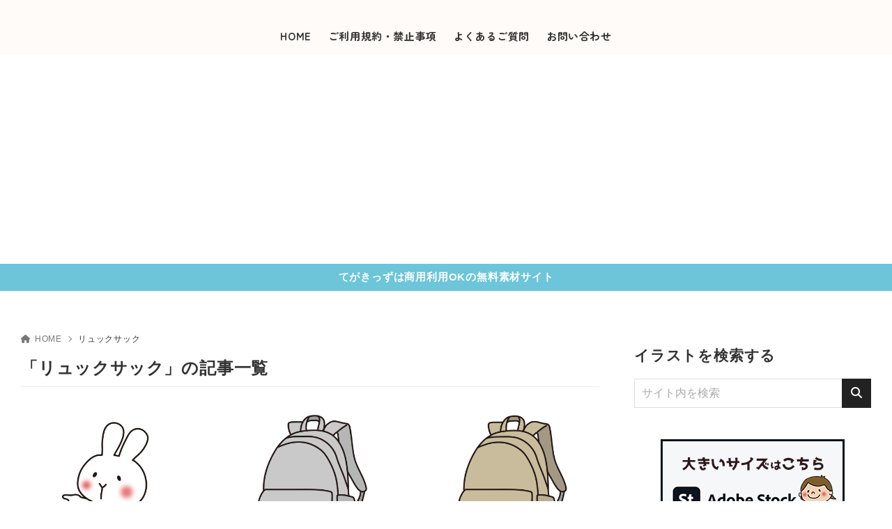

--- FILE ---
content_type: text/html; charset=utf-8
request_url: https://www.google.com/recaptcha/api2/aframe
body_size: 267
content:
<!DOCTYPE HTML><html><head><meta http-equiv="content-type" content="text/html; charset=UTF-8"></head><body><script nonce="vQY-zZy-9D8Br-UFoTmZ3Q">/** Anti-fraud and anti-abuse applications only. See google.com/recaptcha */ try{var clients={'sodar':'https://pagead2.googlesyndication.com/pagead/sodar?'};window.addEventListener("message",function(a){try{if(a.source===window.parent){var b=JSON.parse(a.data);var c=clients[b['id']];if(c){var d=document.createElement('img');d.src=c+b['params']+'&rc='+(localStorage.getItem("rc::a")?sessionStorage.getItem("rc::b"):"");window.document.body.appendChild(d);sessionStorage.setItem("rc::e",parseInt(sessionStorage.getItem("rc::e")||0)+1);localStorage.setItem("rc::h",'1769117632605');}}}catch(b){}});window.parent.postMessage("_grecaptcha_ready", "*");}catch(b){}</script></body></html>

--- FILE ---
content_type: text/css
request_url: https://tegakisozai.com/wp-content/themes/xwrite/skins/simple/css/skin.min.css?ver=3.0.10.1
body_size: 385
content:
@charset "UTF-8";:root{--key-color:#222222;--point-color:#3adbb7;--txt-color:#333333;--link-color:#3adbb7;--headbg-color:#ffffff;--headnav-color:#333333;--noticebg-color:#222222;--noticetxt-color:#ffffff;--footbg-color:#f8f8f8;--foottxt-color:#333333;--background-color:#ffffff;--header-textcolor:#333333;--headtxt-color:#333333;--widget--list--pad--x:0;--top_transition_button-color:#ffffff;--top_transition_button_bg-color--rgb:51,51,51;--top-transition-button-shape:50%;--header_search_icon-color:#333333;--header_search_bg_mb-color:#ffffff}.blockTitle,.main .wp-block-archives-dropdown > label,.main .wp-block-search__label,.main :is(.widget, .widget_block) :is(h1, h2, h3, h4, h5, h6){font-size:2rem}.nav-links .page-numbers,.nav-links .post-page-numbers,.pagination .page-numbers,.pagination .post-page-numbers{border:none}.nav-links .page-numbers.current,.nav-links .page-numbers:hover,.nav-links .post-page-numbers.current,.nav-links .post-page-numbers:hover,.pagination .page-numbers.current,.pagination .page-numbers:hover,.pagination .post-page-numbers.current,.pagination .post-page-numbers:hover{background-color:transparent;border:1px solid var(--key-color);color:var(--key-color)}

--- FILE ---
content_type: application/javascript
request_url: https://tegakisozai.com/wp-content/themes/xwrite/assets/js/common.min.js?ver=3.0.10.1
body_size: 872
content:
window.addEventListener("DOMContentLoaded",()=>{document.querySelector("html").classList.remove("noJS"),history.scrollRestoration&&(history.scrollRestoration="manual"),window.scrollState||(window.scrollState={isScrolling:!1,timeout:null});let n=()=>{window.scrollState.timeout&&clearTimeout(window.scrollState.timeout),window.scrollState.timeout=setTimeout(()=>{window.scrollState.isScrolling=!1},100)};function a(e){if(!window.scrollState.isScrolling){window.scrollState.isScrolling=!0;let t=0;if("#"!==e){var o=document.getElementById(decodeURI(e.replace("#","")));if(null===o)return void(window.scrollState.isScrolling=!1);var l,o=o.getBoundingClientRect(),i=window.scrollY,o=(t=o.top+i,document.querySelector("#wpadminbar")),i=(null!==o&&(t-=o.offsetHeight),document.querySelector(".header-fix"));null!==i?(o=i.offsetHeight,l=document.documentElement.offsetWidth,(i.classList.contains("-for-pc")&&992<l||i.classList.contains("-for-mb")&&l<991)&&(t-=o)):"#container"!==e&&null===document.querySelector(".headerImage")&&null!==(i=document.querySelector(".headerInfo"))&&(t-=i.offsetHeight)}window.scrollTo({top:t,behavior:"smooth"}),n()}}window.addEventListener("scroll",n),window.addEventListener("popstate",t=>{window.scrollState.isScrolling&&(window.scrollState.isScrolling=!1,window.scrollState.timeout)&&clearTimeout(window.scrollState.timeout),setTimeout(()=>{var t;window.location.hash&&(t=window.scrollY,window.scrollTo(0,t),setTimeout(()=>{a(window.location.hash)},50))},100)});var t=document.querySelectorAll('a[href*="#"]:not(.toc a)');let e=0,o=(Array.prototype.forEach.call(t,function(r){r.addEventListener("click",o=>{var l=Date.now();if(l-e<150)o.preventDefault();else if(e=l,window.scrollState.isScrolling)o.preventDefault();else{l=r.getAttribute("href");let t=!1,e="";try{var i=new URL(l,window.location.href),n=new URL(window.location.href);i.origin===n.origin&&i.pathname===n.pathname&&i.search===n.search&&""!==i.hash&&(t=!0,e=i.hash)}catch(o){!l.startsWith("#")||l.includes("/")||l.includes("?")||(t=!0,e=l)}t&&(o.preventDefault(),a(e),setTimeout(()=>{history.pushState?history.pushState(null,null,e):window.location.hash=e},100))}})}),decodeURI(location.hash));""!==o&&setTimeout(()=>{a(o)},100)});